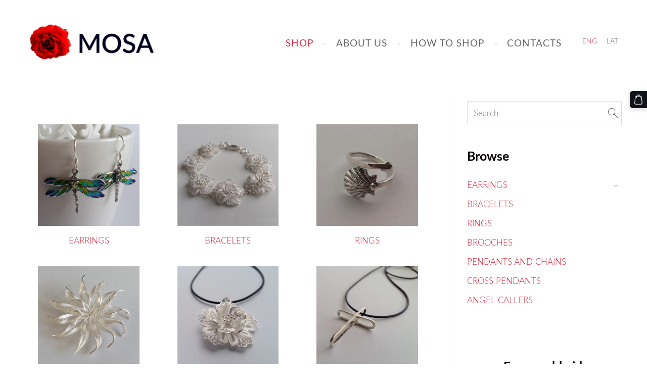

--- FILE ---
content_type: text/html; charset=UTF-8
request_url: http://www.bestspanishshop.com/shop/category/silver-spoons/
body_size: 6127
content:
<!doctype html>

<html lang="en">

    <head>

        <title>mosa.lv - SHOP</title>


    <link rel="canonical" href="https://www.mosa.lv/shop/category/silver-spoons/">




        <meta charset="utf-8" />
        <meta name="viewport" content="width=device-width,initial-scale=1.0,maximum-scale=1.0" />

        <link href="https://dss4hwpyv4qfp.cloudfront.net/designs/_shared/fonts/?family=Playfair+Display:400,400italic,700,700italic,900" rel="stylesheet" type="text/css" />
        <link href="https://dss4hwpyv4qfp.cloudfront.net/designs/_shared/fonts/?family=Lora:regular,italic,700,700italic&subset=latin,latin-ext,cyrillic" rel="stylesheet" type="text/css" />

        <link rel="stylesheet" href="https://dss4hwpyv4qfp.cloudfront.net/designs/_shared/css/layout-shared.css?v=2.568" type="text/css" />
        <link rel="stylesheet" href="https://dss4hwpyv4qfp.cloudfront.net/designs/_shared/css/legacy-v1.css?v=2.568" type="text/css" />
        <link rel="stylesheet" href="https://dss4hwpyv4qfp.cloudfront.net/designs/beauty/css/layout.css?v=2.568" type="text/css" />
        <link rel="stylesheet" href="https://dss4hwpyv4qfp.cloudfront.net/designs/beauty/css/editable.css?v=2.568" type="text/css" />
        <link rel="stylesheet" href="https://dss4hwpyv4qfp.cloudfront.net/designs/beauty/css/animation.css?v=2.568" type="text/css" />

        <link href="/favicon.png?1" rel="shortcut icon">
<link href="/favicon.png?1" rel="apple-touch-icon">        
            <link rel="stylesheet" href="https://dss4hwpyv4qfp.cloudfront.net/libs/js/fancybox3/jquery.fancybox.min.css?v=2.568" type="text/css" />
                <script src="https://dss4hwpyv4qfp.cloudfront.net/libs/js/jquery/2.2.4/jquery.min.js" ></script>
            <script src="https://dss4hwpyv4qfp.cloudfront.net/libs/js/fancybox3/jquery.fancybox.min.js?v=2.568" defer></script>
            <script src="https://dss4hwpyv4qfp.cloudfront.net/libs/js/bannerplay/jquery.bannerplay.js?v=2.568" defer></script>
            <script src="https://dss4hwpyv4qfp.cloudfront.net/libs/js/responsivevideos/jquery.responsivevideos.js?v=2.568" defer></script>
            <script src="https://dss4hwpyv4qfp.cloudfront.net/designs/_shared/js/bookings.js?v=2.568" defer></script>
            <script src="https://dss4hwpyv4qfp.cloudfront.net/designs/_shared/js/designfx.js?v=2.568" defer></script>
            <script src="https://dss4hwpyv4qfp.cloudfront.net/libs/js/mozlive.js?v=2.568" ></script>
            <script>var FRONTEND_CDN = 'https://dss4hwpyv4qfp.cloudfront.net';</script>


    
    

    <script src="https://dss4hwpyv4qfp.cloudfront.net/m/localize/menu/en/?v=2.568" defer></script>
<script src="https://dss4hwpyv4qfp.cloudfront.net/m/localize/cart/en/?v=2.568" defer></script>
<script src="https://dss4hwpyv4qfp.cloudfront.net/libs/js/component/cart.js?v=2.568" defer></script>
<script src="https://dss4hwpyv4qfp.cloudfront.net/libs/js/component/filter.js?v=2.568" defer></script>

            <script>
                var mozPageMozApi = {"language":"en","page":"shop"}
            </script>
            


<script>
    function isSmallTouchDevice() {
        return (('ontouchstart' in window) && (window.matchMedia("(max-width: 750px), (max-height: 500px)").matches));
    }
    if (isSmallTouchDevice()) {
        document.documentElement.classList.add('mobile-header');
    }
</script>



                <link href="https://dss4hwpyv4qfp.cloudfront.net/designs/_shared/fonts/?family=Lato:300,300italic,400,700,700italic&v=2.568" rel="stylesheet" />
        <style class="customizer">
                                                                            #title .mz_wysiwyg { color :  #d7263d  }
                                                                                                                            #menu > ul > li > a, #languages li > a, #submenu a { color :  #656565  }
                                                                                                                            #menu > ul > li > a:hover, #menu > ul > li.selected > a, #submenu li:hover > a, #submenu li.selected > a, #languages li.selected > a, #languages li > a:hover { color :  #d7263d  }
                                                                                                                            a, .mz_editable a { color :  #d7263d  }
                                                                                                                            a:hover, .mz_editable a:hover { color :  #101419  }
                                                                                                                            .moze-form .moze-formbutton, .moze-button, .moze-button-large { background-color :  #101419  }
                                                                            .moze-button-large.btn-alt-light { border-color :  #101419  }
                                                                            .moze-button-large.btn-white, .moze-button.btn-alt, .moze-button-large.btn-alt { color :  #101419  }
                                                                                                                            .moze-form .moze-formbutton:hover, .moze-button:hover, .moze-button-large:hover { background-color :  #d7263d  }
                                                                            .moze-button-large.btn-alt-light:hover { border-color :  #d7263d  }
                                                                            .moze-button-large.btn-white:hover, .moze-button.btn-alt:hover, .moze-button-large.btn-alt:hover { color :  #d7263d  }
                                                                                                                            #bigbar-overlay { background-color :  hsl(352, 70%, 50%)  }
                                                                                                                            .bigbar-h1 .mz_wysiwyg, .bigbar-h2 .mz_wysiwyg { color :  #ffffff  }
                                                                                                                            .mz_editable h1, .mz_editable h1.moze-megatitle, .mz_editable h1 a { color :  #d7263d  }
                                                                                                                            .mz_editable h2, .sidebox h2 { color :  #0a0101  }
                                                                                                                            .mz_editable h3 { color :  #0a0101  }
                                                                                                                                                                                        #bottom .mz_wysiwyg { color :  #0a0101  }
                                                                                                                            #bottom a { color :  #d7263d  }
                                                                            #bottom .mz_social a { fill :  #d7263d  }
                                                                                                                            #bottom a:hover { color :  #0a0101  }
                                                                                                                                                                                                                                                                                                                                                                                        
        @media (forced-colors: active) {
            :root { --color-header :  Canvas  }
            :root { --color-title :  CanvasText  }
            :root { --color-menu-text :  LinkText  }
            :root { --color-menu-text-selected :  CanvasText  }
            :root { --color-menu-accent :  CanvasText  }
            :root { --color-submenu :  Canvas  }
            :root { --color-submenu-text :  LinkText  }
            :root { --color-submenu-text-selected :  CanvasText  }
            :root { --color-submenu-accent :  CanvasText  }
            :root { --color-link :  LinkText  }
            :root { --color-button :  ButtonFace  }
            :root { --color-button-text :  ButtonText  }
            :root { --color-button-hover :  ButtonFace  }
            :root { --color-button-text-hover :  ButtonText  }
            :root { --color-sidemenu-text :  LinkText  }
            :root { --color-sidemenu-text-hover :  CanvasText  }
            :root { --color-h1 :  CanvasText  }
            :root { --color-h2 :  CanvasText  }
            :root { --color-h3 :  CanvasText  }
            :root { --color-text :  CanvasText  }
            :root { --color-text-strong :  CanvasText  }
            :root { --color-price :  CanvasText  }
            :root { --color-text-highlight :  Canvas  }
            :root { --color-text-border :  CanvasText  }
            :root { --color-background :  Canvas  }
            :root { --color-section-bg-1 :  Canvas  }
            :root { --color-section-bg-2 :  Canvas  }
            :root { --color-section-bg-3 :  Canvas  }
            :root { --color-footer :  Canvas  }
            :root { --color-footer-text :  CanvasText  }
            :root { --color-footer-link :  LinkText  }
            :root { --color-footer-link-hover :  CanvasText  }
            :root { --color-text-1 :  CanvasText  }
            :root { --color-text-1-highlight :  Canvas  }
            :root { --color-text-1-button :  ButtonFace  }
            :root { --color-text-1-button-text :  ButtonText  }
        }

    </style>
    <style class="customizer-fonts">
                                                                                                                                                                                                                                                                                                                                                                                                                                                    body, .mz_editable {
                                                                                font-family : Lato, Arial, Helvetica, sans-serif;
                                                                                                            font-weight : 300;
                                                                                                                                              font-size: calc(16px * 1.05);
                                                                                                       }
                                                                                                                            #title .mz_wysiwyg {
                                                                                font-family : Lato, Arial, Helvetica, sans-serif;
                                                                                                            font-weight : 700;
                                                                                                            letter-spacing : -0.02em;
                                                                                                            font-style : normal;
                                                                        }
                                                                                                                            .mz_editable h1, .mz_editable h1.moze-megatitle {
                                                                                font-family : Lato, Arial, Helvetica, sans-serif;
                                                                                                            font-weight : 700;
                                                                                                            letter-spacing : -0.015em;
                                                                        }
                                                                                                                            .mz_editable h2, .sidebox h2 {
                                                                                font-family : Lato, Arial, Helvetica, sans-serif;
                                                                                                            font-weight : 700;
                                                                                                            letter-spacing : 0em;
                                                                        }
                                                                                                                            .mz_editable h3 {
                                                                                font-family : Lato, Arial, Helvetica, sans-serif;
                                                                                                            font-weight : 700;
                                                                        }
                                                                                                                            .bigbar-h1 .mz_wysiwyg {
                                                                                font-family : Lato, Arial, Helvetica, sans-serif;
                                                                                                            font-weight : 700;
                                                                                                            letter-spacing : -0.01em;
                                                                                                            font-style : normal;
                                                                        }
                                                        @media screen and (max-width: 750px) {                     .bigbar-h1 .mz_wysiwyg {
                                                                                font-family : Lato, Arial, Helvetica, sans-serif;
                                                                                                            font-weight : 700;
                                                                                                            letter-spacing : -0.01em;
                                                                                                            font-style : normal;
                                                                        }
                     }                                                                                                         .bigbar-h2 .mz_wysiwyg {
                                                                                font-family : Lato, Arial, Helvetica, sans-serif;
                                                                                                            font-weight : 300;
                                                                                                            letter-spacing : 0em;
                                                                        }
                                                                                                                            .moze-form input, .moze-form select, .moze-form textarea {
                                                                                font-family : Lato, Arial, Helvetica, sans-serif;
                                                                        }
                                                                                                                            .moze-button, .moze-button-large, .moze-form .moze-formbutton {
                                                                                font-family : Lato, Arial, Helvetica, sans-serif;
                                                                                                            font-weight : 400;
                                                                        }
                                                                                                                            .mz_editable .moze-blockquote {
                                                                                font-family : Lato, Arial, Helvetica, sans-serif;
                                                                                                            font-style : italic;
                                                                        }
                                                                                                                            .mz_editable .moze-code {
                                                                                font-family : 'Courier New', Courier, monospace;
                                                                        }
                                                                                                                            #menu ul li a {
                                                                                font-family : Lato, Arial, Helvetica, sans-serif;
                                                                                                            font-weight : 300;
                                                                        }
                                                        @media screen and (max-width: 750px) {                     #menu > ul > li > a {
                                                                                font-family : Lato, Arial, Helvetica, sans-serif;
                                                                                                            font-weight : 300;
                                                                        }
                     }                                                                                                         #menu > ul > li > a {
                                                                                font-family : Lato, Arial, Helvetica, sans-serif;
                                                                                                            font-weight : 400;
                                                                                                            letter-spacing : 1px;
                                                                        }
                                                                                                                            #languages li > a {
                                                                                font-family : Lato, Arial, Helvetica, sans-serif;
                                                                        }
                                                                                                    </style>

    

    <Sudraba rotas: sudraba rotaslietas, sudraba auskari, sudraba gredzeni, sudraba rokassprādzes, sudraba piespraudes, kaklarotas, kuloni, sudraba krustiņi, sudraba ķēdītes, eņģeļu saucēji, amuleti, idejas dāvanām, rotaslietas sievietēm. Tavs sudraba rotu interneta veikals www.mosa.lv></Sudraba>


        <script src="https://dss4hwpyv4qfp.cloudfront.net/designs/_shared/js/legacy-v1.js?v=2.568"></script>

    </head>

    <body class="header-menu-end    footer-classic                                    " lang="en">

        
        <div id="wrap">

            <header id="top">
    <div id="header">
        <a id="skip-link" href="javascript:;" tabindex="1">Skip to main content</a>
        <div id="header-side">
            <div id="shopicons">
                                <button class="menu-icon shopbar-search"  href="javascript:;" title="Search" aria-label="Search" aria-haspopup="dialog"><svg xmlns="http://www.w3.org/2000/svg"></svg></button>
                                                <button class="menu-icon shopbar-cart" href="javascript:;" title="Cart" aria-label="Cart" aria-haspopup="dialog"><svg xmlns="http://www.w3.org/2000/svg"></svg><span class="moze-value-bubble"></span></button>
                                <button class="menu-icon shopbar-account" style="display: none" href="javascript:;" title="My account" aria-label="My account" aria-haspopup="dialog"><svg xmlns="http://www.w3.org/2000/svg"></svg></button>
            </div>
            <div id="toolicons">

            </div>
            <div  class="mz_component mz_lngselect" id="languages">    <button class="menu-icon" href="javascript:;" aria-label="Language selection" aria-haspopup="true" aria-controls="languages-menu"><svg xmlns="http://www.w3.org/2000/svg"></svg>&nbsp;ENG</button>
    <ul id="languages-menu" role="menu">
                    <li  class="selected" role="none">
                <a href="/" hreflang="en" role="menuitem" aria-label="English" aria-current="true">ENG</a>
            </li>
                    <li  role="none">
                <a href="/veikals/" hreflang="lv" role="menuitem" aria-label="Latviešu" >LAT</a>
            </li>
            </ul>
    </div>
                    </div>
        <div id="header-main">
            <div id="title">
                                    <a href="/"><div class="mz_component mz_wysiwyg mz_editable">    <div class="moze-wysiwyg-editor" >
                    <img src="https://site-335311.mozfiles.com/files/335311/medium/mosa_logo-1.jpg" style="width: 288px;">
            </div>
</div></a>
                            </div>
                            <div id="toptext" style="display: none">
                    <div  class="mz_component mz_wysiwyg mz_editable">    <div class="moze-wysiwyg-editor" >
            </div>
</div>
                </div>
                                        <div  class="mz_component mz_menu" id="menu" aria-label="Main menu">
            <ul role="menu">
                <li class="selected" role="none"><a href="/"  role="menuitem"  aria-current="true">SHOP</a>
                                    </li>
                        <li role="none"><a href="/about-us/"  role="menuitem" aria-haspopup="true">ABOUT US</a>
                                    </li>
                        <li role="none"><a href="/how-to-shop/"  role="menuitem" >HOW TO SHOP</a>
                                    </li>
                        <li role="none"><a href="/contacts/"  role="menuitem" >CONTACTS</a>
                                </li></ul>
            
</div>
                    </div>

        <button id="languages-opener" aria-label="Language selection" class="mobile-menu-opener clearbutton"><svg xmlns="http://www.w3.org/2000/svg"></svg></button>
        <button id="menu-opener" aria-label="Main menu" class="mobile-menu-opener clearbutton"><svg xmlns="http://www.w3.org/2000/svg"></svg></button>

    </div>
    </header>
                <div id="submenubox"><nav  class="mz_component mz_menu mz_catalogmenu is-alternate" id="submenu" aria-label="Produktu kategorijas"><button id="submenu-opener" class="clearbutton"><span>&nbsp;</span></button>

</nav></div>
                            <div id="main">


    

<div>
    <main id="catalog" class="section section-customizable section-text-color-none">
        <div class="mz_overlay_bar mz_catalog_customize"></div>
        <div class="container">
            <div id="sidebar-wrap"
                                              >
                                <div id="sidebar">
                    <div  class="mz_component mz_catalogsearchbox mz_editable sidebox">    <form action="/shop/" class="moze-form moze-catalog-searchbox-form" method="post" style="position: relative; margin-top: 0" role="search">
        <input class="search-query" type="text" value="" placeholder="Search" aria-label="Search">
        <button class="search-btn clearbutton" aria-label="Search"></button>
    </form></div>
                    <nav  class="mz_component mz_catalogcategories sidebox" data-name="maincatalogcategories" data-type="catalogcategories" aria-labelledby="catalog-categories-heading">
            <h2 id="catalog-categories-heading">Browse</h2>
    


            <ul role="menu" class="asidemenu collapsible">
                                                                <li role="none" >
        <a href="/shop/category/silver-earrings/" role="menuitem" >EARRINGS</a>
                    <ul role="menu" >
                    <li role="none" >
        <a href="/shop/category/silver-earrings/50545/" role="menuitem" >Silver Filigree Earrings</a>
                                </li>
                <li role="none" >
        <a href="/shop/category/silver-earrings/72323/" role="menuitem" >Earrings with Gems</a>
                                </li>
                <li role="none" >
        <a href="/shop/category/silver-earrings/182849/" role="menuitem" >Dragonfly &amp; Butterfly Earrings</a>
                                </li>
                <li role="none" >
        <a href="/shop/category/silver-earrings/50544/" role="menuitem" >Earrings with Oriental Look</a>
                                </li>
                <li role="none" >
        <a href="/shop/category/silver-earrings/alhambra-collection/" role="menuitem" >Alhambra Collection</a>
                                </li>
                <li role="none" >
        <a href="/shop/category/silver-earrings/50543/" role="menuitem" >Charro Earrings</a>
                                </li>
                <li role="none" >
        <a href="/shop/category/silver-earrings/50546/" role="menuitem" >Other Silver Earrings</a>
                                </li>
                            </ul></li>
                            <li role="none" >
        <a href="/shop/category/silver-bracelets/" role="menuitem" >BRACELETS</a>
                                </li>
                <li role="none" >
        <a href="/shop/category/silver-rings/" role="menuitem" >RINGS</a>
                                </li>
                <li role="none" >
        <a href="/shop/category/silver-brooches/" role="menuitem" >BROOCHES</a>
                                </li>
                <li role="none" >
        <a href="/shop/category/silver-pendants-and-silver-chains/" role="menuitem" >PENDANTS AND CHAINS</a>
                                </li>
                <li role="none" >
        <a href="/shop/category/silver-cross-pendants/" role="menuitem" >CROSS PENDANTS</a>
                                </li>
                <li role="none" >
        <a href="/shop/category/angel-callers/" role="menuitem" >ANGEL CALLERS</a>
                            </li></ul>
            </nav>
                    
                    <div  class="mz_component mz_wysiwyg mz_editable sidebox">    <div class="moze-wysiwyg-editor" >
                    <h2 style="letter-spacing: normal;"><br></h2><h2 style="letter-spacing: normal;"><img class="moze-img-left" src="http://site-335311.mozfiles.com/files/335311/medium/rosa_mosa.png?1464295366" style="width: 52px;">Free worldwide<img>delivery*</h2><p>*On all orders above&nbsp;<span style="font-size: calc(16.8px);">70 EUR</span></p><div style=""><br><br><a target="_self" href="/how-to-shop/">HOW TO SHOP</a><br><br><a target="_blank" href="http://mosa.mozello.lv/about-us/terms--conditions/">TERMS &amp; CONDITIONS<br></a><div><br></div><p><a href="http://mosa.mozello.lv/about-us/privacy-policy/" target="_blank">PRIVACY POLICY</a><br></p></div><h2><br></h2><h2>Phone: <a href="tel:+371 26446188">+371 26446188</a><br>E-mail: info@mosa.lv</h2><h2><div style=""><p><br></p></div></h2><h2><img class="moze-img-center" src="http://site-335311.mozfiles.com/files/335311/medium/rosa_mosa.png?1464295366" style="width: 52px;"></h2><h2 class="moze-center">MOSA jewelry available also at Etsy store:<br><a href="http://bestspanishshop.etsy.com/" target="_blank">bestspanishshop.etsy.com</a><br></h2><h2><div style=""><p><br></p></div></h2><h2 class="moze-center"><a href="https://www.etsy.com/shop/BestSpanishShop/reviews" target="_blank"><img src="http://site-335311.mozfiles.com/files/335311/best_spanish_shop_reviews_bestspanishshop_client_customer_feedback.jpg" class="moze-img-left" style="width: 67px;"><br>REVIEWS</a><br><a href="https://www.etsy.com/shop/BestSpanishShop/reviews" target="_blank"><br></a></h2><div style=""><p><br></p><p><br></p><p><br></p><p></p><div><br></div><div>&nbsp;<br></div><div><br></div><br><p></p><p class="moze-right"><br></p><p class="moze-right">MOSA - Silver Jewelry from Spain at<br>Best Spanish Shop:<br>www.bestspanishshop.com&nbsp;<br>www.mosa.lv</p></div>
            </div>
</div>
                </div>
                                <div  class="mz_component mz_catalog mz_editable mainblock cat-mode-view cat-images-3 cat-images-classic cat-has-searchbox">
<div id="cat-nav" >

    <nav>
        <ul class="cat-breadcrumb" style="display: none">
                            <li aria-current="page">SHOP</li>
                    </ul>
    </nav>

    
    
</div>


<div class="cat-grid">

            
            <div class="cat-thumb category">
            <a href="/shop/category/silver-earrings/">

                <div class="cat-thumb-pic">

                                            <picture>
            <img src="https://site-335311.mozfiles.com/files/335311/catcategories/thumb/dddf3d59df7ac017c7daef1f788be0f5.jpg?46694" alt="EARRINGS">
    </picture>
                    
                    
                </div>

                <div class="cat-thumb-title">
                    EARRINGS
                </div>

            </a>
        </div>
                                                    <div class="cat-thumb category">
            <a href="/shop/category/silver-bracelets/">

                <div class="cat-thumb-pic">

                                            <picture>
            <img src="https://site-335311.mozfiles.com/files/335311/catcategories/thumb/e57295b9ea08fabe0eebf58106ffbe70.jpg?40885" alt="BRACELETS">
    </picture>
                    
                    
                </div>

                <div class="cat-thumb-title">
                    BRACELETS
                </div>

            </a>
        </div>
                        <div class="cat-thumb category">
            <a href="/shop/category/silver-rings/">

                <div class="cat-thumb-pic">

                                            <picture>
            <img src="https://site-335311.mozfiles.com/files/335311/catcategories/thumb/f85c18af86034ccb32776c21fd917007.JPG?40886" alt="RINGS">
    </picture>
                    
                    
                </div>

                <div class="cat-thumb-title">
                    RINGS
                </div>

            </a>
        </div>
                        <div class="cat-thumb category">
            <a href="/shop/category/silver-brooches/">

                <div class="cat-thumb-pic">

                    
                                                                                                <picture>
            <img src="https://site-335311.mozfiles.com/files/335311/catitems/thumb/brooch_flor_grande_white_2-a1775fbcfbb29064c77d24e52078784c.jpg?2490589" alt="BROOCHES">
    </picture>
                                            
                </div>

                <div class="cat-thumb-title">
                    BROOCHES
                </div>

            </a>
        </div>
                        <div class="cat-thumb category">
            <a href="/shop/category/silver-pendants-and-silver-chains/">

                <div class="cat-thumb-pic">

                                            <picture>
            <img src="https://site-335311.mozfiles.com/files/335311/catcategories/thumb/9192f2530631393ace3b44fdf65a8810.jpg?47362" alt="PENDANTS AND CHAINS">
    </picture>
                    
                    
                </div>

                <div class="cat-thumb-title">
                    PENDANTS AND CHAINS
                </div>

            </a>
        </div>
                        <div class="cat-thumb category">
            <a href="/shop/category/silver-cross-pendants/">

                <div class="cat-thumb-pic">

                                            <picture>
            <img src="https://site-335311.mozfiles.com/files/335311/catcategories/thumb/920cd80761e741e368122a39602f897e.jpg?68304" alt="CROSS PENDANTS">
    </picture>
                    
                    
                </div>

                <div class="cat-thumb-title">
                    CROSS PENDANTS
                </div>

            </a>
        </div>
                        <div class="cat-thumb category">
            <a href="/shop/category/angel-callers/">

                <div class="cat-thumb-pic">

                                            <picture>
            <img src="https://site-335311.mozfiles.com/files/335311/catcategories/thumb/25336f12fc3ed5007de2b918c83c7c78.jpg?62823" alt="ANGEL CALLERS">
    </picture>
                    
                    
                </div>

                <div class="cat-thumb-title">
                    ANGEL CALLERS
                </div>

            </a>
        </div>
            
    
</div>

<script src="https://dss4hwpyv4qfp.cloudfront.net/libs/js/jquery/jquery.unveil.js"></script>
<script>
    $(document).ready(function() {
        $(".cat-thumb-pic img").unveil(300);
    });
</script>

<br class="clear">


<script>
    if (typeof mozCatItems == "undefined") {
        var mozCatItems = [];
    }
        var mozCatFilters = {"common":{"1":{"name":"price","caption":"Price","control":"slider","control_min":0.01,"control_max":120,"value_min":0.01,"value_max":120},"0":{"name":"availability","caption":"Availability","control":"checkboxes","options":[{"caption":"In stock","value":0,"key":"in_stock"},{"caption":"Available for order","value":0,"key":"available"}]}},"options":[]};
</script></div>
            </div>
        </div>
    </main>
</div>

<div  class="mz_component mz_catalogcart mz_catalogsidecart" data-name="maincatalogcartside" data-type="catalogcartside" data-page-type="6" data-catalog-layout="standard" data-cart-id=""><div id="shopbar">
    <button id="shopbar-search" class="shopbar-search" aria-label="Search"  aria-haspopup="dialog">
        <svg xmlns="http://www.w3.org/2000/svg"></svg>
        <div class="separator"></div>
    </button>
        <button id="shopbar-cart" class="shopbar-cart" aria-label="Cart" aria-haspopup="dialog">
        <svg xmlns="http://www.w3.org/2000/svg"></svg>
        <span>0</span>
    </button>
    </div>


<div id="shopbar-sidecart" class="sliding-panel" role="dialog" aria-labelledby="cat-sidecart-heading">
    <div class="sliding-panel-header">
        <div class="mz_editable">         <h2 id="cat-sidecart-heading">Cart</h2>
        </div>
        <button id="shopbar-sidecart-close" class="sliding-panel-close" aria-label="Close">
            <svg xmlns="http://www.w3.org/2000/svg"></svg>
        </button>
    </div>
    <div id="shopbar-sidecart-base" class="sliding-panel-body">
        
<p>Cart is empty.</p>


    </div>
</div>



<div id="cat-search-panel" style="display: none" role="dialog">
    <form id="shopbar-searchform" action="/shop/" class="moze-catalog-searchbox-sideform moze-form" method="post" role="search">
        <input aria-label="Search" class="search-query" type="text" value="" placeholder="Search">
        <button class="search-btn" aria-label="Search"></button>
        <button class="close-btn" aria-label="Close"><svg xmlns="http://www.w3.org/2000/svg"></svg></button>
    </form>
</div>

<script>
    $(document).ready(function() {
        initShopWidget();
        initShopSidecart();
    });
</script></div>

    </div>

        </div>

        <div class="ico-round">
                <footer id="bottom" class="mz_footer">
        
        <div id="footer">
            <div id="foottext">
                <div  class="mz_component mz_wysiwyg mz_editable">    <div class="moze-wysiwyg-editor" >
            </div>
</div>
            </div>
            <div id="social" >
                <div  class="mz_component mz_social">
    <a class="twitter icon-twitter" title="Twitter" href="https://twitter.com/bestspanishshop" target="_blank"></a>    <a class="facebook icon-facebook" title="Facebook" href="https://www.facebook.com/mosajewellery/?ref=aymt_homepage_panel" target="_blank"></a>    <a class="pinterest icon-pinterest" title="Pinterest" href="https://www.pinterest.com/bestspanishshop/" target="_blank"></a>                <a class="instagram icon-instagram" title="Instagram" href="https://www.instagram.com/mosa.lv/" target="_blank"></a>    
</div>
            </div>
        </div>
    </footer>

        </div>

        
    <script src="https://spark.engaga.com/public/site.js" id="engaga-script" data-engaga-user-id="71cb61cdc7982f43318cb24c2403aa34" async="async"></script>

    <!-- Google Analytics Code -->
    <script>
        (function(i,s,o,g,r,a,m){i['GoogleAnalyticsObject']=r;i[r]=i[r]||function(){
        (i[r].q=i[r].q||[]).push(arguments)},i[r].l=1*new Date();a=s.createElement(o),
        m=s.getElementsByTagName(o)[0];a.async=1;a.src=g;m.parentNode.insertBefore(a,m)
        })(window,document,'script','//www.google-analytics.com/analytics.js','ga');
        ga('create', 'UA-85168733-1', 'auto');
        ga('send', 'pageview');
    </script>

    <script>
        $(document).ready(function(){
            $(".mz_wysiwyg").responsiveVideos();
        });
    </script>




    </body>

</html>

--- FILE ---
content_type: application/javascript; charset=utf-8
request_url: https://spark.engaga.com/frontend/71cb61cdc7982f43318cb24c2403aa34/settings.js?callback=callback&_=1768765199208
body_size: 423
content:
callback({ "forms": [
    {
        "host": "www.mosa.lv",
        "user_id": "71cb61cdc7982f43318cb24c2403aa34",
        "campaign_uid": "a622811d3de494e07643e917d4a4761b",
        "campaign_id": "f3bc4f5d2bd5cc3374b847f3d1305f1f",
        "dialog_type": "topbar",
        "position_on_screen": "bottom",
        "show_brand_link": 1,
        "show_on_load": 1,
        "show_on_exit": 0,
        "show_on_scroll_down": 0,
        "show_after_delay": 0,
        "dont_show_again": 0,
        "dont_show_first_time": 0,
        "close_action": "redirect",
        "close_redirect_url": "http:\/\/mosa.mozello.lv\/script-srchttpssparkengagacompublicsitejs-idengaga-script-data-engaga-user-\/newsletter\/",
        "close_redirect_new_tab": 1,
        "tracking_on_show": "",
        "tracking_on_complete": "",
        "scroll_percent": 50,
        "msg_field_required": "Please enter your e-mail address.",
        "msg_email_required": "Please enter a valid email address.",
        "animation": "zoomin",
        "published": 0,
        "template_type": "collector",
        "template_style": "topbar",
        "url_display_on": [],
        "url_display_off": []
    }
]});